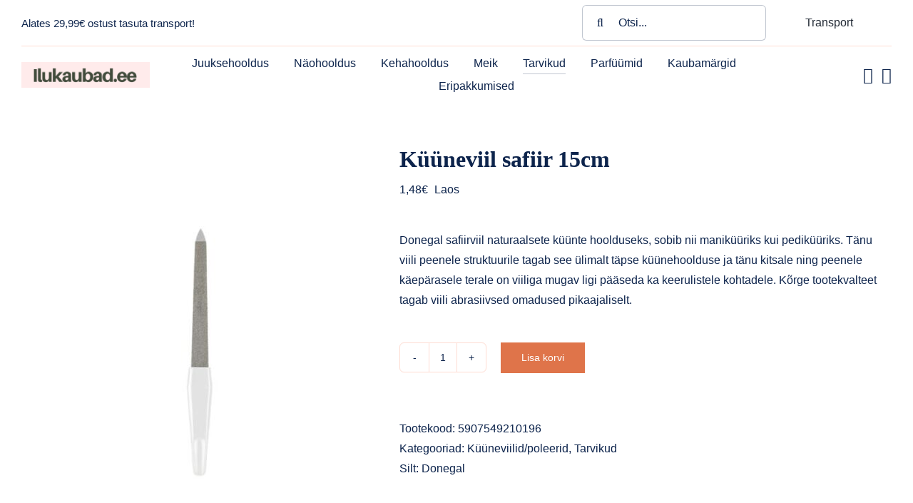

--- FILE ---
content_type: text/javascript; charset=utf-8
request_url: https://ilukaubad.ee/wp-content/plugins/esto-payment-methods/assets/js/esto-calculator.js?ver=1765981660
body_size: 270
content:
jQuery(document).ready(function($) {

    // Function to update the calculator
    function updateEstoCalculator(productId, variationId) {
        $.ajax({
            url: estoCalculatorAjax.ajax_url,
            method: 'GET',
            data: {
                action: 'esto_get_calculator',
                product_id: productId,
                variation_id: variationId || 0,
                nonce: estoCalculatorAjax.nonce
            },
            success: function(response) {
                if (response.success && response.data.html) {
                    // Replace the calculator content on the page
                    var calculatorContainer = $('.esto-calculator');
                    if (calculatorContainer.length) {
                        calculatorContainer.replaceWith(response.data.html);
                    } else {
                        // If not present, append after product summary
                        $('#product-' + productId + ' .summary').append(response.data.html);
                    }
                }
            }
        });
    }

    // Listen for variation change event (WooCommerce standard)
    $('form.variations_form').on('found_variation', function(event, variation) {
        var productId = $(this).data('product_id');
        var variationId = variation.variation_id;
        updateEstoCalculator(productId, variationId);
    });

    // Optional: reset calculator when variations are reset
    $('form.variations_form').on('reset_data', function() {
        var productId = $(this).data('product_id');
        updateEstoCalculator(productId, 0); // fallback to min variation price
    });

});